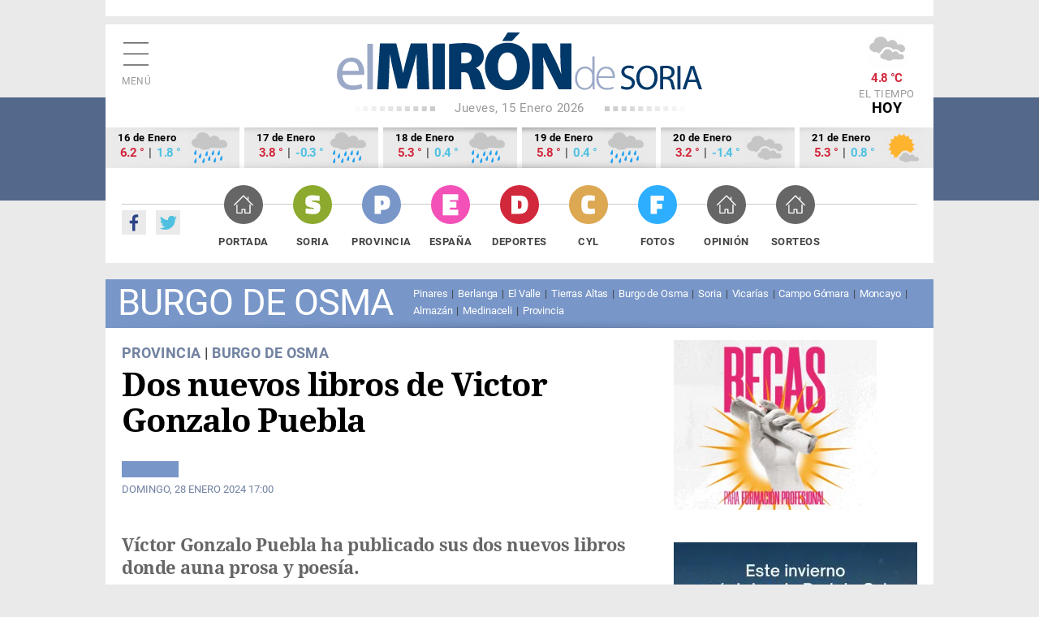

--- FILE ---
content_type: text/html; charset=utf-8
request_url: https://elmirondesoria.es/provincia/comarca-de-burgo-de-osma/dos-nuevos-libros-de-victor-gonzalo-puebla
body_size: 9590
content:

<!DOCTYPE html>
<html lang="es-es">
<head>
  <link rel="preload" href="https://estaticos.elmirondesoria.es/fonts/roboto-v20-latin-regular.woff2" as="font" type="font/woff2" crossorigin>
  <link rel="preload" href="https://estaticos.elmirondesoria.es/fonts/roboto-v20-latin-700.woff2" as="font" type="font/woff2" crossorigin> 
  <link rel="preload" href="https://estaticos.elmirondesoria.es/fonts/DroidSerif-Regular.woff2" as="font" type="font/woff2" crossorigin> 
  <link rel="preload" href="https://estaticos.elmirondesoria.es/fonts/DroidSerif-Bold.woff2" as="font" type="font/woff2" crossorigin> 
  <meta charset="utf-8">
	<meta http-equiv="date" content="Dom, 28 Ene 2024 17:00:21 GMT">
	<meta http-equiv="Refresh" content="900">
	<meta http-equiv="last-modified" content="date">
	<meta name="rights" content="@ El Mirón de Soria">
	<meta name="author" content="Juan Carlos Hervás">
	<meta name="DC.date" content="2024-01-28">
	<meta name="viewport" content="width=device-width, initial-scale=1">
	<meta name="X-UA-Compatible" content="IE=edge">
	<meta name="lang" content="es">
	<meta name="title" content="Dos nuevos libros de Victor Gonzalo Puebla">
	<meta name="organization" content="El Miron de Soria">
	<meta name="google-site-verification" content="oMXlVVidDG0EUXiFeTJH_sqmcrAQxxehXGdxbsjiMnM">
	<meta name="robots" content="max-snippet:-1,max-image-preview:large,max-video-preview:-1">
	<meta name="DC.Identifier" content="http://catalog.loc.gov/67-26020">
	<meta name="DC.title" content="Dos nuevos libros de Victor Gonzalo Puebla">
	<meta name="DC.description" content="Dos nuevos libros de Victor Gonzalo Puebla">
	<meta name="DC.language" content="es">
	<meta name="DC.publisher" content="El Mirón de Soria">
	<meta name="description" content="Dos nuevos libros de Victor Gonzalo Puebla">
	<meta name="generator" content="El Miron - Editor">
	<title>Dos nuevos libros de Victor Gonzalo Puebla</title>
	<link href="https://elmirondesoria.es/provincia/comarca-de-burgo-de-osma/dos-nuevos-libros-de-victor-gonzalo-puebla/amp" rel="amphtml">
	<link href="https://elmirondesoria.es/provincia/comarca-de-burgo-de-osma/dos-nuevos-libros-de-victor-gonzalo-puebla" rel="canonical">
	<link href="/" rel="canonical">
	<link href="https://estaticos.elmirondesoria.es/images/favicon.gif" rel="icon" type="image/vnd.microsoft.icon">
	<link href="https://estaticos.elmirondesoria.es/images/miron-apple-152.png" rel="apple-touch-icon" sizes="152x152">
	<link href="https://estaticos.elmirondesoria.es/images/miron-apple-144.png" rel="apple-touch-icon" sizes="144x144">
	<link href="https://estaticos.elmirondesoria.es/images/miron-apple-120.png" rel="apple-touch-icon" sizes="120x120">
	<link href="https://estaticos.elmirondesoria.es/images/miron-apple-114.png" rel="apple-touch-icon" sizes="114x114">
	<link href="https://estaticos.elmirondesoria.es/images/miron-apple-72.png" rel="apple-touch-icon" sizes="72x72">
	<link href="https://estaticos.elmirondesoria.es/images/miron-apple.png" rel="apple-touch-icon-precomposed">

  <link href="https://estaticos.elmirondesoria.es/css/tpl-mi2017-v4.10.css?v=241211" rel="stylesheet" />

  <script async type="text/javascript" src="//s.clickiocdn.com/t/233846/360_light.js"></script>
  <script src="/media/mod_menu/js/menu-es5.min.js?bf40c772d024a2eee1db1bda545ae730" nomodule defer></script>
	<script src="/media/vendor/jquery/js/jquery.min.js?3.7.1"></script>
	<meta property="article:publisher" content="https://www.facebook.com/ElMironDeSoria" />
	<meta property="article:published_time" content="Dom, 28 Ene 2024 17:00:21 GMT" />
	<meta property="article:section" content="Burgo de Osma" />
	<meta property="article:tag" content="" />

	<meta property="og:title" content="Dos nuevos libros de Victor Gonzalo Puebla" />
	<meta property="og:description" content="Víctor Gonzalo Puebla ha publicado sus dos nuevos libros donde auna prosa y poesía.
" />
	<meta property="og:url" content="https://elmirondesoria.es/provincia/comarca-de-burgo-de-osma/dos-nuevos-libros-de-victor-gonzalo-puebla" />
	<meta property="og:image" content="https://cdn2.elmirondesoria.es/2024/01enero/rwd/28llibros2-not.jpg" />
	<meta property="og:locale" content="es_ES" />
	<meta property="og:type" content="article" />
	<meta property="og:site_name" content="El Miron de Soria" />
	<meta property="fb:admins" content="100009044648175" />
	<meta property="fb:page_id" content="254620527985893" />
	<meta property="fb:app_id" content="370592293008483" />

	<meta property="original-source" content="https://elmirondesoria.es/provincia/comarca-de-burgo-de-osma/dos-nuevos-libros-de-victor-gonzalo-puebla" />
	<meta property="twitter:title" content="Dos nuevos libros de Victor Gonzalo Puebla" />
	<meta property="twitter:description" content="Víctor Gonzalo Puebla ha publicado sus dos nuevos libros donde auna prosa y poesía.
" />
	<meta property="twitter:url" content="https://elmirondesoria.es/provincia/comarca-de-burgo-de-osma/dos-nuevos-libros-de-victor-gonzalo-puebla" />
	<meta property="twitter:image" content="https://cdn2.elmirondesoria.es/2024/01enero/rwd/28llibros2-not.jpg" />
	<meta property="twitter:card" content="summary_large_image" />
	<meta property="twitter:site" content="@elmirondesoria" />
	<meta property="twitter:creator" content="@elmirondesoria" />
	<meta property="twitter:domain" content="elmirondesoria.es" />
	<script>
		dataLayer = [{
			'contenido': {
				'typeContentMiron': 'noticia',
				'sectionMiron': 'provincia',
				'subsectionMiron': 'burgo-de-osma',
				'titleMiron': 'Dos nuevos libros de Victor Gonzalo Puebla',
				'urlMiron': 'https://elmirondesoria.es/provincia/comarca-de-burgo-de-osma/dos-nuevos-libros-de-victor-gonzalo-puebla',
				'yearMiron': 2024,
				'monthMiron': 01,
				'dayMiron': 28
			}
		}];
	</script>
	

</head>
<body class="noticia provincia Burgo de Osma">
<!-- Google Tag Manager -->
<noscript><iframe src="//www.googletagmanager.com/ns.html?id=GTM-K8P2LM"
height="0" width="0" style="display:none;visibility:hidden"></iframe></noscript>
<script>(function(w,d,s,l,i){w[l]=w[l]||[];w[l].push({'gtm.start':
new Date().getTime(),event:'gtm.js'});var f=d.getElementsByTagName(s)[0],
j=d.createElement(s),dl=l!='dataLayer'?'&l='+l:'';j.async=true;j.src=
'//www.googletagmanager.com/gtm.js?id='+i+dl;f.parentNode.insertBefore(j,f);
})(window,document,'script','dataLayer','GTM-K8P2LM');</script>
<!-- End Google Tag Manager -->

  <!-- Sticky Desk -->
  <script async type='text/javascript' src='//s.clickiocdn.com/t/233846/360_light.js'></script>
  <script class='__lxGc__' type='text/javascript'>
  ((__lxGc__=window.__lxGc__||{'s':{},'b':0})['s']['_233846']=__lxGc__['s']['_233846']||{'b':{}})['b']['_724762']={'i':__lxGc__.b++};
  </script>
<script async type='text/javascript' src='//s.clickiocdn.com/t/233846/360_light.js'></script>
  <script class='__lxGc__' type='text/javascript'>
  ((__lxGc__=window.__lxGc__||{'s':{},'b':0})['s']['_233846']=__lxGc__['s']['_233846']||{'b':{}})['b']['_724760']={'i':__lxGc__.b++};
  </script>


<main class="miron">

<!-- //////// PUBLICIDAD //////// -->
<aside class="publiSuperior">
  <div class="skiIzda">
  <script async type='text/javascript' src='//s.clickiocdn.com/t/233846/360_light.js'></script>
  <script class='__lxGc__' type='text/javascript'>
  ((__lxGc__=window.__lxGc__||{'s':{},'b':0})['s']['_233846']=__lxGc__['s']['_233846']||{'b':{}})['b']['_722950']={'i':__lxGc__.b++};
  </script>  </div>
  <div class="skiDcha">
    </div>
  <div class="pubM1">
    </div>
  </aside>
<!-- //////// CABECERA //////// -->
<header class="cabecera" id="organizacion" itemprop="publisher" itemscope="" itemtype="https://schema.org/Organization">
  <div class="innerCabecera">
    <div itemprop="logo" itemscope="" class="logo" itemtype="https://schema.org/ImageObject">
      <a href="/" class="logomiron">El Mirón de Soria</a>
      <meta itemprop="url" content="https://estaticos.elmirondesoria.es/images/lgMiron429.png">
      <meta itemprop="width" content="429">
      <meta itemprop="height" content="60">
    </div>
    <meta itemprop="url" content="https://elmirondesoria.es" />
    <meta itemprop="name" content="EL MIRÓN DE SORIA" />
    <div class="fecha">
      Jueves, 15 Enero 2026    </div>
    <div id="menuPrincipal" class="icnMenu">Menú</div>
    <div class="icnBuscador"><span>Buscar</span>
      <!--  -->
    </div>

        <div class="tiempo">
     <img alt="Cubierto" src="https://estaticos.elmirondesoria.es/wi/05/50/7.png"/>
<div class="temperatura">4.8 &deg;C</div>
      El tiempo <span>HOY</span>
    </div>
      </div>
  
    <aside class="tiempoPrevision">
    <div class="dia">
    <div class="fecha">16 de Enero</div>
    <div class="temperatura"><span class="tempMaximo">6.2 &deg;</span> | <span class="tempMinimo">1.8 &deg;</span></div>
    <img alt="Cubierto con lluvias" src="https://estaticos.elmirondesoria.es/wi/05/50/19.png"/>
    </div><div class="dia">
    <div class="fecha">17 de Enero</div>
    <div class="temperatura"><span class="tempMaximo">3.8 &deg;</span> | <span class="tempMinimo">-0.3 &deg;</span></div>
    <img alt="Cubierto con lluvias" src="https://estaticos.elmirondesoria.es/wi/05/50/19.png"/>
    </div><div class="dia">
    <div class="fecha">18 de Enero</div>
    <div class="temperatura"><span class="tempMaximo">5.3 &deg;</span> | <span class="tempMinimo">0.4 &deg;</span></div>
    <img alt="Muy nuboso con probabilidad de lluvia" src="https://estaticos.elmirondesoria.es/wi/05/50/19.png"/>
    </div><div class="dia">
    <div class="fecha">19 de Enero</div>
    <div class="temperatura"><span class="tempMaximo">5.8 &deg;</span> | <span class="tempMinimo">0.4 &deg;</span></div>
    <img alt="Cubierto con probabilidad de lluvia" src="https://estaticos.elmirondesoria.es/wi/05/50/19.png"/>
    </div><div class="dia">
    <div class="fecha">20 de Enero</div>
    <div class="temperatura"><span class="tempMaximo">3.2 &deg;</span> | <span class="tempMinimo">-1.4 &deg;</span></div>
    <img alt="Cubierto" src="https://estaticos.elmirondesoria.es/wi/05/50/7.png"/>
    </div><div class="dia">
    <div class="fecha">21 de Enero</div>
    <div class="temperatura"><span class="tempMaximo">5.3 &deg;</span> | <span class="tempMinimo">0.8 &deg;</span></div>
    <img alt="Nubes dispersas" src="https://estaticos.elmirondesoria.es/wi/05/50/2.png"/>
    </div>  </aside>
  
  <div class="innerNavegacion">
    <div class="rrss">
      <a itemprop="sameAs" rel="nofollow" class="fb" href="https://www.facebook.com/ElMironDeSoria/" target="_blank">Facebook</a>
      <a itemprop="sameAs" rel="nofollow" class="tw" href="https://twitter.com/elmirondesoria" target="_blank">Twuitter</a>
    </div>
    <nav class="menuSuperior">
      <ul  itemscope itemtype="http://www.schema.org/SiteNavigationElement"  class="_menusup">
<li itemprop="name" class="menu-478 Portada"><a href="/" itemprop="url" class="menuSupGTM"><span></span>Portada</a></li><li itemprop="name" class="menu-480 Soria"><a href="/soria" itemprop="url" class="menuSupGTM"><span></span>Soria</a></li><li itemprop="name" class="menu-481 alias-parent-active Provincia"><a href="/provincia" itemprop="url" class="menuSupGTM"><span></span>Provincia</a></li><li itemprop="name" class="menu-592 España"><a href="/nacional" itemprop="url" class="menuSupGTM"><span></span>España</a></li><li itemprop="name" class="menu-482 Deportes"><a href="/deportes" itemprop="url" class="menuSupGTM"><span></span>Deportes</a></li><li itemprop="name" class="menu-483 CyL"><a href="/cyl" itemprop="url" class="menuSupGTM"><span></span>CyL</a></li><li itemprop="name" class="menu-484 Fotos"><a href="/fotos" itemprop="url" class="menuSupGTM"><span></span>Fotos</a></li><li itemprop="name" class="menu-761 Opinión"><a href="/opinion" itemprop="url" class="menuSupGTM"><span></span>Opinión</a></li><li itemprop="name" class="menu-762 Sorteos"><a href="/sorteos" itemprop="url" class="menuSupGTM"><span></span>Sorteos</a></li></ul>

    </nav>
  </div>
  </header>

		
<!-- //////// CABECERA SECCIÓN //////// -->
<section class="cabeceraSeccion">
	<header>
		<h3>Burgo de Osma</h3>
	</header>
	<nav class="menuTematico">
		<ul  itemscope itemtype="http://www.schema.org/SiteNavigationElement"  class="">
<li itemprop="name" class="menu-273 Pinares"><a href="/provincia/comarca-de-pinares" itemprop="url" class="menuSupGTM">Pinares</a></li><li itemprop="name" class="menu-274 Berlanga"><a href="/provincia/comarca-de-berlanga" itemprop="url" class="menuSupGTM">Berlanga</a></li><li itemprop="name" class="menu-275 El Valle"><a href="/provincia/comarca-de-el-valle" itemprop="url" class="menuSupGTM">El Valle</a></li><li itemprop="name" class="menu-276 Tierras Altas"><a href="/provincia/comarca-de-tierras-altas" itemprop="url" class="menuSupGTM">Tierras Altas</a></li><li itemprop="name" class="menu-277 current active Burgo de Osma"><a href="/provincia/comarca-de-burgo-de-osma" itemprop="url" class="menuSupGTM">Burgo de Osma</a></li><li itemprop="name" class="menu-278 Soria"><a href="/provincia/comarca-de-soria" itemprop="url" class="menuSupGTM">Soria</a></li><li itemprop="name" class="menu-279 Vicarías"><a href="/provincia/comarca-de-vicarias" itemprop="url" class="menuSupGTM">Vicarías</a></li><li itemprop="name" class="menu-280 Campo Gómara"><a href="/provincia/comarca-campo-gomara" itemprop="url" class="menuSupGTM">Campo Gómara</a></li><li itemprop="name" class="menu-281 Moncayo"><a href="/provincia/comarca-del-moncayo" itemprop="url" class="menuSupGTM">Moncayo</a></li><li itemprop="name" class="menu-282 Almazán"><a href="/provincia/comarca-de-almazan" itemprop="url" class="menuSupGTM">Almazán</a></li><li itemprop="name" class="menu-283 Medinaceli"><a href="/provincia/comarca-de-medinaceli" itemprop="url" class="menuSupGTM">Medinaceli</a></li><li itemprop="name" class="menu-284 Provincia"><a href="/provincia/noticias" itemprop="url" class="menuSupGTM">Provincia</a></li></ul>
	</nav>
</section>




<!-- //////// NOTICIA-LAYOUT //////// -->
<div class="contenedorNoticia">
	<div class="noticiaLayout">
		<article class="noticiaDetalle" itemscope="" itemtype="http://schema.org/NewsArticle" itemref="organizacion">
						
	<div class="seccion">
		<a class="padre" href="/provincia" itemprop="genre">Provincia</a> | 		<a href="/provincia/comarca-de-burgo-de-osma" itemprop="genre">Burgo de Osma</a>
	</div>
			<h1 itemprop="headline">Dos nuevos libros de Victor Gonzalo Puebla			</h1>
			 
			<div class="redes"> 
				<div class="addthis_sharing_toolbox"></div>
			</div>
				<div class="articulo-datos">
		<time datetime="2024-01-28T17:00:21+01:00" itemprop="dateModified" class="articulo-actualizado">
			<meta content="2024-01-28T16:56:07+01:00" itemprop="datePublished">
			<meta content="2024-01-28T17:00:21+01:00" itemprop="dateModified">
			Domingo, 28 Enero 2024 17:00		</time>
		<div class="autor" itemprop="author" itemscope="" itemtype="https://schema.org/Person"><meta class="autor-nombre" itemprop="name" content="Juan Carlos Hervás" ></div>
	</div>
<h2 class="subtitulo">Víctor Gonzalo Puebla ha publicado sus dos nuevos libros donde auna prosa y poesía.</h2>
 

	<h2 class=subtitulo><a class="anterior" title="El Burgo licita primera obra con cargo a presupuesto 2024 " aria-label="Artículo anterior: El Burgo licita primera obra con cargo a presupuesto 2024 " href="/provincia/comarca-de-burgo-de-osma/el-burgo-licita-primera-obra-con-cargo-a-presupuesto-2024" rel="prev">
		El Burgo licita primera obra con cargo a presupuesto 2024 	</a></h2>

	<h2 class=subtitulo><a class="siguiente" title="Programa para carnaval 2024 en El Burgo de Osma" aria-label="Artículo siguiente: Programa para carnaval 2024 en El Burgo de Osma" href="/provincia/comarca-de-burgo-de-osma/programa-para-carnaval-2024-en-el-burgo-de-osma" rel="next">
		Programa para carnaval 2024 en El Burgo de Osma	</a></h2>

<p><figure class="fotoNoticia" itemprop="image" itemscope itemtype="https://schema.org/ImageObject">
				<img class="lazyM" src="https://cdn2.elmirondesoria.es/2024/01enero/28llibros2.jpg" width="1496" height="1000" loading="lazy" data-path="local-images:/2024/01enero/28llibros2.jpgalt="Dos nuevos libros de Victor Gonzalo Puebla" title="Dos nuevos libros de Victor Gonzalo Puebla">
				<meta itemprop="width" content="000">
				<meta itemprop="height" content="000">
				<meta itemprop="url" content="#">
			</figure>
<p>En el primer titulo, "Esa cruel belleza de las mujeres", el lector puede encontrar los versos más característicos de Gonzalo Puebla, una recopilación de sonetos recogidos de otros poemarios y que contienen seis inéditos hasta la fecha.</p>
<p>Por su parte, en "Los cuentos del abuelo Pachico" se puede leer la faceta más cercana del autor, un compendio de cuentos enfocados a los niños y que muestran la versatilidad y originalidad de Gonzalo en la narrativa breve.</p>
<p>Víctor Gonzalo Puebla nació en Osma-El Burgo de Osma en 1953.</p>
<p>En su trayectoria vital, ha sido pastor con el rebaño de su padre y, tras cursar los estudios de bachillerato en el Seminario Diocesano del Burgo de Osma y los de maestro en la Escuela Normal Universitaria de Soria, fue maestro y ha sido su incansable espíritu aventurero el que le ha llevado a recorrer la India, Nepal, Tailandia y Cachemira.</p>
<p>Esta experiencia viajera se ve reflejada en "Esa cruel belleza de las mujeres", con seis poemas inéditos, y sin dejar de lado su cercanía y su amor por su tierra natal.</p>
<p>Este poemario es una recopilación de sonetos encontrados en la obra poética del autor y que fueron recogidos en tres poemarios: "La aritmética de los legos tras el invierno pastor" (2009), "El canto del mirlo" (2012) y "Peñalavara o el fuego de la cueva" (2018).</p>
<p>Su primer poemario, "Un plato de semillas" fue publicado por Edición Personal en 2008.</p>
<p>"¿Será verdad que estando enamorado</p>
<p>-el cielo es más azul-</p>
<p>rojas, las rosas...</p>
<p>la tierra es más que hermoso collado,</p>
<p>y están bien dispuestas todas las cosas...?"</p>		</article>


	<!-- PAGINACIÓN -->
	
	

		<aside class="pubTEX1">
			
		</aside>
	</div>
	<!-- //////// NOTICIA COL-C //////// -->
	<div class="noticiasColC">
		<aside class="pubN1">
																																																																					
												<div class="banner">
														<a href="/component/banners/click/3357" target="_blank" rel="noopener noreferrer" title="260109-0505" class="capullo">
							<img 
																class="lazy-M" src="https://cdn2.elmirondesoria.es/ads/0505.gif" 
								alt="260109-0505" 
								width ="250" 
								height ="209"/>
							</a>
					

						
															</div>




 
		</aside>
		<!--  -->
				<aside class="pubN15">
			<script async type='text/javascript' src='//s.clickiocdn.com/t/233846/360_light.js'></script>
		<script class='__lxGc__' type='text/javascript'>
		((__lxGc__=window.__lxGc__||{'s':{},'b':0})['s']['_233846']=__lxGc__['s']['_233846']||{'b':{}})['b']['_724978']={'i':__lxGc__.b++};
		</script>		</aside>

		<aside class="pubN2">
																																																																					
												<div class="banner">
														<a href="/component/banners/click/3243" target="_blank" rel="noopener noreferrer" title="250809-0208" class="capullo">
							<img 
																class="lazy-M" src="https://cdn2.elmirondesoria.es/ads/0208.jpg" 
								alt="250809-0208" 
								width ="300" 
								height ="250"/>
							</a>
					

						
															</div>


 
		</aside>		    <aside class="lomas">

            <header>
        <h3>Lo más leído de la Provincia</h3>
        </header>
    
        <ol>
		<li itemscope itemtype="https://schema.org/NewsArticle" itemref="organizacion">
		<span class="numero Provincia">1</span>
		<h4 itemprop="headline">
			<a href="/provincia/comarca-del-moncayo/el-tramo-agreda-tarazona-licitacion-en-2026-con-demora-de-tres-anos" class="lomasGTM">
				El tramo Ágreda-Tarazona, licitación en 2026, con demora de tres años 			</a>
		</h4>
		<div class="articulo-datos">
				
			
			<meta content="2026-01-08T19:06:13+01:00" itemprop="datePublished">
			<meta content="2026-01-08T19:08:15+01:00" itemprop="dateModified">
			<div class="autor" itemprop="author" itemscope="" itemtype="https://schema.org/Person"><meta class="autor-nombre" itemprop="name" content="Juan Carlos Hervás" ></div>
		</div>
		<meta itemprop="url" content="/provincia/comarca-del-moncayo/el-tramo-agreda-tarazona-licitacion-en-2026-con-demora-de-tres-anos">
		<meta itemscope="" itemprop="mainEntityOfPage" itemtype="https://schema.org/WebPage" itemid="/provincia/comarca-del-moncayo/el-tramo-agreda-tarazona-licitacion-en-2026-con-demora-de-tres-anos">
	</li>
		<li itemscope itemtype="https://schema.org/NewsArticle" itemref="organizacion">
		<span class="numero Provincia">2</span>
		<h4 itemprop="headline">
			<a href="/provincia/noticias/la-diputacion-saca-a-subasta-vehiculos-y-maquinaria-de-vias-provinciales" class="lomasGTM">
				La Diputación saca a subasta vehículos y maquinaria de Vías provinciales			</a>
		</h4>
		<div class="articulo-datos">
				
			
			<meta content="2026-01-09T12:49:13+01:00" itemprop="datePublished">
			<meta content="2026-01-09T12:49:13+01:00" itemprop="dateModified">
			<div class="autor" itemprop="author" itemscope="" itemtype="https://schema.org/Person"><meta class="autor-nombre" itemprop="name" content="Juan Carlos Hervás" ></div>
		</div>
		<meta itemprop="url" content="/provincia/noticias/la-diputacion-saca-a-subasta-vehiculos-y-maquinaria-de-vias-provinciales">
		<meta itemscope="" itemprop="mainEntityOfPage" itemtype="https://schema.org/WebPage" itemid="/provincia/noticias/la-diputacion-saca-a-subasta-vehiculos-y-maquinaria-de-vias-provinciales">
	</li>
		<li itemscope itemtype="https://schema.org/NewsArticle" itemref="organizacion">
		<span class="numero Provincia">3</span>
		<h4 itemprop="headline">
			<a href="/provincia/comarca-de-tierras-altas/el-procurador-del-comun-insta-a-la-junta-a-reabrir-la-farmacia-de-villar-del-rio" class="lomasGTM">
				El Procurador del Común insta a la Junta a reabrir la farmacia de Villar del Río			</a>
		</h4>
		<div class="articulo-datos">
				
			
			<meta content="2026-01-12T13:43:23+01:00" itemprop="datePublished">
			<meta content="2026-01-12T13:43:23+01:00" itemprop="dateModified">
			<div class="autor" itemprop="author" itemscope="" itemtype="https://schema.org/Person"><meta class="autor-nombre" itemprop="name" content="Juan Carlos Hervás" ></div>
		</div>
		<meta itemprop="url" content="/provincia/comarca-de-tierras-altas/el-procurador-del-comun-insta-a-la-junta-a-reabrir-la-farmacia-de-villar-del-rio">
		<meta itemscope="" itemprop="mainEntityOfPage" itemtype="https://schema.org/WebPage" itemid="/provincia/comarca-de-tierras-altas/el-procurador-del-comun-insta-a-la-junta-a-reabrir-la-farmacia-de-villar-del-rio">
	</li>
		<li itemscope itemtype="https://schema.org/NewsArticle" itemref="organizacion">
		<span class="numero Provincia">4</span>
		<h4 itemprop="headline">
			<a href="/provincia/noticias/el-sector-primario-vuelve-a-ralentizar-trafico-en-carreras-contra-acuerdo-de-mercosur" class="lomasGTM">
				El sector primario vuelve a ralentizar tráfico en carreras contra acuerdo de Mercosur			</a>
		</h4>
		<div class="articulo-datos">
				
			
			<meta content="2026-01-09T15:40:49+01:00" itemprop="datePublished">
			<meta content="2026-01-09T15:40:49+01:00" itemprop="dateModified">
			<div class="autor" itemprop="author" itemscope="" itemtype="https://schema.org/Person"><meta class="autor-nombre" itemprop="name" content="Juan Carlos Hervás" ></div>
		</div>
		<meta itemprop="url" content="/provincia/noticias/el-sector-primario-vuelve-a-ralentizar-trafico-en-carreras-contra-acuerdo-de-mercosur">
		<meta itemscope="" itemprop="mainEntityOfPage" itemtype="https://schema.org/WebPage" itemid="/provincia/noticias/el-sector-primario-vuelve-a-ralentizar-trafico-en-carreras-contra-acuerdo-de-mercosur">
	</li>
		<li itemscope itemtype="https://schema.org/NewsArticle" itemref="organizacion">
		<span class="numero Provincia">5</span>
		<h4 itemprop="headline">
			<a href="/provincia/noticias/san-esteban-de-gormaz-muestra-su-apoyo-a-sector-primario-movilizado-contra-mercosur" class="lomasGTM">
				San Esteban de Gormaz muestra su apoyo a sector primario movilizado contra Mercosur			</a>
		</h4>
		<div class="articulo-datos">
				
			
			<meta content="2026-01-10T13:49:19+01:00" itemprop="datePublished">
			<meta content="2026-01-10T13:49:19+01:00" itemprop="dateModified">
			<div class="autor" itemprop="author" itemscope="" itemtype="https://schema.org/Person"><meta class="autor-nombre" itemprop="name" content="Juan Carlos Hervás" ></div>
		</div>
		<meta itemprop="url" content="/provincia/noticias/san-esteban-de-gormaz-muestra-su-apoyo-a-sector-primario-movilizado-contra-mercosur">
		<meta itemscope="" itemprop="mainEntityOfPage" itemtype="https://schema.org/WebPage" itemid="/provincia/noticias/san-esteban-de-gormaz-muestra-su-apoyo-a-sector-primario-movilizado-contra-mercosur">
	</li>
</ol>

    </aside>

 
		<aside class="pubN3">
			<!--  -->
			<script async type='text/javascript' src='//s.clickiocdn.com/t/233846/360_light.js'></script>
		<script class='__lxGc__' type='text/javascript'>
		((__lxGc__=window.__lxGc__||{'s':{},'b':0})['s']['_233846']=__lxGc__['s']['_233846']||{'b':{}})['b']['_724977']={'i':__lxGc__.b++};
		</script>		</aside>
		 
	</div>
</div>

<!-- //////// GALERÍAS //////// -->
<section class="galerias">	<header>
		<h3><a href="https://elmirondesoria.es/fotos">Últimas fotogalerías</a></h3>			</header>
	 
	<article class="galeriaGAL1" itemscope="" itemtype="http://schema.org/NewsArticle" itemref="organizacion">
		<div class="contenedor">
		<div class="seccion fotos">
		<a href="/fotos">Fotos</a>	</div>
	<figure class="foto" itemprop="image" itemscope="" itemtype="https://schema.org/ImageObject"> 
		<a href="/fotos/soria-se-despide-de-su-arbol-de-navidad" class="galeriasGTM">
						<img class="lazyM" src="https://cdn2.elmirondesoria.es/2026/01enero/rwd/15arbolnavidad-port.jpg" width="459" height="306" alt="Soria se despide de su árbol de Navidad" title="Soria se despide de su árbol de Navidad"/>
			<meta itemprop="width" content="459">
			<meta itemprop="height" content="306">
			<meta itemprop="url" content="https://cdn2.elmirondesoria.es/2026/01enero/rwd/15arbolnavidad-port.jpg">
		</a>
	</figure>
	<h2 itemprop="headline">
		<a href="/fotos/soria-se-despide-de-su-arbol-de-navidad" class="galeriasGTM">Soria se despide de su árbol de Navidad</a>
	</h2>
</div>
<div class="articulo-datos">
		
	
	<time datetime="2026-01-15T18:03:05+01:00" class="articulo-actualizado">
		<meta content="2026-01-15T18:03:05+01:00" itemprop="datePublished">
		<meta content="2026-01-15T18:03:05+01:00" itemprop="dateModified">
		15-01-2026 18:03	</time>
	<div class="autor" itemprop="author" itemscope="" itemtype="https://schema.org/Person"><meta class="autor-nombre" itemprop="name" content="Juan Carlos Hervás" ></div>
</div>
<meta itemscope="" itemprop="mainEntityOfPage" itemtype="https://schema.org/WebPage" itemid="/fotos/soria-se-despide-de-su-arbol-de-navidad">


	</article>
	<article class="galeriaGAL2" itemscope="" itemtype="http://schema.org/NewsArticle" itemref="organizacion">
		<div class="contenedor">
		<div class="seccion fotos">
		<a href="/fotos">Fotos</a>	</div>
	<figure class="foto" itemprop="image" itemscope="" itemtype="https://schema.org/ImageObject"> 
		<a href="/fotos/sacyl-presenta-helicoptero-con-base-en-garray-para-traslados-sanitarios" class="galeriasGTM">
						<img class="lazyM" src="https://cdn2.elmirondesoria.es/2026/01enero/rwd/15helicoptero-port.jpg" width="459" height="306" alt="Sacyl presenta helicóptero, con base en Garray, para traslados sanitarios" title="Sacyl presenta helicóptero, con base en Garray, para traslados sanitarios"/>
			<meta itemprop="width" content="459">
			<meta itemprop="height" content="306">
			<meta itemprop="url" content="https://cdn2.elmirondesoria.es/2026/01enero/rwd/15helicoptero-port.jpg">
		</a>
	</figure>
	<h2 itemprop="headline">
		<a href="/fotos/sacyl-presenta-helicoptero-con-base-en-garray-para-traslados-sanitarios" class="galeriasGTM">Sacyl presenta helicóptero, con base en Garray, para traslados sanitarios</a>
	</h2>
</div>
<div class="articulo-datos">
		
	
	<time datetime="2026-01-15T17:59:51+01:00" class="articulo-actualizado">
		<meta content="2026-01-15T16:21:09+01:00" itemprop="datePublished">
		<meta content="2026-01-15T17:59:51+01:00" itemprop="dateModified">
		15-01-2026 17:59	</time>
	<div class="autor" itemprop="author" itemscope="" itemtype="https://schema.org/Person"><meta class="autor-nombre" itemprop="name" content="Juan Carlos Hervás" ></div>
</div>
<meta itemscope="" itemprop="mainEntityOfPage" itemtype="https://schema.org/WebPage" itemid="/fotos/sacyl-presenta-helicoptero-con-base-en-garray-para-traslados-sanitarios">


	</article>
	<article class="galeriaGAL3" itemscope="" itemtype="http://schema.org/NewsArticle" itemref="organizacion">
		<div class="contenedor">
		<div class="seccion fotos">
		<a href="/fotos">Fotos</a>	</div>
	<figure class="foto" itemprop="image" itemscope="" itemtype="https://schema.org/ImageObject"> 
		<a href="/fotos/los-trabajadores-de-losan-exigen-su-salario-en-concentracion" class="galeriasGTM">
						<img class="lazyM" src="https://cdn2.elmirondesoria.es/2026/01enero/rwd/25losan-port.jpg" width="459" height="306" alt="Los trabajadores de Losán exigen su salario en concentración" title="Los trabajadores de Losán exigen su salario en concentración"/>
			<meta itemprop="width" content="459">
			<meta itemprop="height" content="306">
			<meta itemprop="url" content="https://cdn2.elmirondesoria.es/2026/01enero/rwd/25losan-port.jpg">
		</a>
	</figure>
	<h2 itemprop="headline">
		<a href="/fotos/los-trabajadores-de-losan-exigen-su-salario-en-concentracion" class="galeriasGTM">Los trabajadores de Losán exigen su salario en concentración</a>
	</h2>
</div>
<div class="articulo-datos">
		
	
	<time datetime="2026-01-15T16:18:32+01:00" class="articulo-actualizado">
		<meta content="2026-01-15T13:48:45+01:00" itemprop="datePublished">
		<meta content="2026-01-15T16:18:32+01:00" itemprop="dateModified">
		15-01-2026 16:18	</time>
	<div class="autor" itemprop="author" itemscope="" itemtype="https://schema.org/Person"><meta class="autor-nombre" itemprop="name" content="Juan Carlos Hervás" ></div>
</div>
<meta itemscope="" itemprop="mainEntityOfPage" itemtype="https://schema.org/WebPage" itemid="/fotos/los-trabajadores-de-losan-exigen-su-salario-en-concentracion">


	</article>
	<article class="galeriaGAL4" itemscope="" itemtype="http://schema.org/NewsArticle" itemref="organizacion">
		<div class="contenedor">
		<div class="seccion fotos">
		<a href="/fotos">Fotos</a>	</div>
	<figure class="foto" itemprop="image" itemscope="" itemtype="https://schema.org/ImageObject"> 
		<a href="/fotos/asi-fue-diciembre-de-2025-en-fotos-en-soria" class="galeriasGTM">
						<img class="lazyM" src="https://cdn2.elmirondesoria.es/2026/01enero/rwd/15diciembre-port.jpg" width="458" height="306" alt="Así fue diciembre de 2025, en fotos, en Soria" title="Así fue diciembre de 2025, en fotos, en Soria"/>
			<meta itemprop="width" content="458">
			<meta itemprop="height" content="306">
			<meta itemprop="url" content="https://cdn2.elmirondesoria.es/2026/01enero/rwd/15diciembre-port.jpg">
		</a>
	</figure>
	<h2 itemprop="headline">
		<a href="/fotos/asi-fue-diciembre-de-2025-en-fotos-en-soria" class="galeriasGTM">Así fue diciembre de 2025, en fotos, en Soria</a>
	</h2>
</div>
<div class="articulo-datos">
		
	
	<time datetime="2026-01-15T13:46:24+01:00" class="articulo-actualizado">
		<meta content="2026-01-15T09:28:38+01:00" itemprop="datePublished">
		<meta content="2026-01-15T13:46:24+01:00" itemprop="dateModified">
		15-01-2026 13:46	</time>
	<div class="autor" itemprop="author" itemscope="" itemtype="https://schema.org/Person"><meta class="autor-nombre" itemprop="name" content="Juan Carlos Hervás" ></div>
</div>
<meta itemscope="" itemprop="mainEntityOfPage" itemtype="https://schema.org/WebPage" itemid="/fotos/asi-fue-diciembre-de-2025-en-fotos-en-soria">


	</article>
</section>
<!-- //////// NOTICIA BOTTOM //////// -->
<div class="noticiaBottom">
	    <div class="masNoticias">

            <header>
        <h3>Más noticias</h3>
        </header>
    
        	<article class="noticiaMas1" itemscope="" itemtype="http://schema.org/NewsArticle" itemref="organizacion">			
		<figure class="foto" itemprop="image" itemscope="" itemtype="https://schema.org/ImageObject"> 
			<a href="/provincia/comarca-de-burgo-de-osma/carmelo-aunion-pregonero-de-las-jornadas-de-la-matanza-2026-en-el-burgo-de-osma" class="noticiaMasGTM">
								<img class="lazyM" src="https://cdn2.elmirondesoria.es/2026/01enero/rwd/10armando.jpg-mini.png" width="170" height="255" alt="Carmelo Aunión, pregonero de las Jornadas de la Matanza 2026 en El Burgo de Osma" title="Carmelo Aunión, pregonero de las Jornadas de la Matanza 2026 en El Burgo de Osma"/>
				<meta itemprop="width" content="170">
				<meta itemprop="height" content="255">
				<meta itemprop="url" content="https://elmirondesoria.es/https://cdn2.elmirondesoria.es/2026/01enero/rwd/10armando.jpg-mini.png">
			</a>
		</figure>
		<div class="seccion"><a href="/provincia/comarca-de-burgo-de-osma">Burgo de Osma</a></div>
		<h2 itemprop="headline">
			<a href="/provincia/comarca-de-burgo-de-osma/carmelo-aunion-pregonero-de-las-jornadas-de-la-matanza-2026-en-el-burgo-de-osma" class="noticiaMasGTM">Carmelo Aunión, pregonero de las Jornadas de la Matanza 2026 en El Burgo de Osma</a>
		</h2>
		<div class="articulo-datos">
				
			<time datetime="2026-01-10T13:28:00+01:00" class="articulo-actualizado">
				<meta content="2026-01-10T13:28:00+01:00" itemprop="datePublished">
				<meta content="2026-01-10T13:28:00+01:00" itemprop="dateModified">
				10-01-2026 13:28			</time>
			<div class="autor" itemprop="author" itemscope="" itemtype="https://schema.org/Person"><meta class="autor-nombre" itemprop="name" content="Juan Carlos Hervás" ></div>
		</div>
		<meta itemprop="url" content="/provincia/comarca-de-burgo-de-osma/carmelo-aunion-pregonero-de-las-jornadas-de-la-matanza-2026-en-el-burgo-de-osma">
		<meta itemscope="" itemprop="mainEntityOfPage" itemtype="https://schema.org/WebPage" itemid="/provincia/comarca-de-burgo-de-osma/carmelo-aunion-pregonero-de-las-jornadas-de-la-matanza-2026-en-el-burgo-de-osma">
	</article>
	<article class="noticiaMas2" itemscope="" itemtype="http://schema.org/NewsArticle" itemref="organizacion">			
		<figure class="foto" itemprop="image" itemscope="" itemtype="https://schema.org/ImageObject"> 
			<a href="/provincia/comarca-de-burgo-de-osma/el-burgo-de-osma-elige-ganadores-para-sus-xxvii-premios-de-poesia-prosa-y-fotografia" class="noticiaMasGTM">
								<img class="lazyM" src="https://cdn2.elmirondesoria.es/2026/01enero/rwd/13elburgo-mini.jpg" width="261" height="174" alt="El Burgo de Osma elige ganadores para sus XXVII premios de poesía, prosa y fotografía" title="El Burgo de Osma elige ganadores para sus XXVII premios de poesía, prosa y fotografía"/>
				<meta itemprop="width" content="261">
				<meta itemprop="height" content="174">
				<meta itemprop="url" content="https://elmirondesoria.es/https://cdn2.elmirondesoria.es/2026/01enero/rwd/13elburgo-mini.jpg">
			</a>
		</figure>
		<div class="seccion"><a href="/provincia/comarca-de-burgo-de-osma">Burgo de Osma</a></div>
		<h2 itemprop="headline">
			<a href="/provincia/comarca-de-burgo-de-osma/el-burgo-de-osma-elige-ganadores-para-sus-xxvii-premios-de-poesia-prosa-y-fotografia" class="noticiaMasGTM">El Burgo de Osma elige ganadores para sus XXVII premios de poesía, prosa y fotografía</a>
		</h2>
		<div class="articulo-datos">
				
			<time datetime="2026-01-13T12:40:34+01:00" class="articulo-actualizado">
				<meta content="2026-01-13T12:40:34+01:00" itemprop="datePublished">
				<meta content="2026-01-13T12:40:34+01:00" itemprop="dateModified">
				13-01-2026 12:40			</time>
			<div class="autor" itemprop="author" itemscope="" itemtype="https://schema.org/Person"><meta class="autor-nombre" itemprop="name" content="Juan Carlos Hervás" ></div>
		</div>
		<meta itemprop="url" content="/provincia/comarca-de-burgo-de-osma/el-burgo-de-osma-elige-ganadores-para-sus-xxvii-premios-de-poesia-prosa-y-fotografia">
		<meta itemscope="" itemprop="mainEntityOfPage" itemtype="https://schema.org/WebPage" itemid="/provincia/comarca-de-burgo-de-osma/el-burgo-de-osma-elige-ganadores-para-sus-xxvii-premios-de-poesia-prosa-y-fotografia">
	</article>
	<article class="noticiaMas3" itemscope="" itemtype="http://schema.org/NewsArticle" itemref="organizacion">			
		<figure class="foto" itemprop="image" itemscope="" itemtype="https://schema.org/ImageObject"> 
			<a href="/provincia/comarca-de-burgo-de-osma/festival-infantil-navideno-para-premiar-mejores-cuentos-y-tarjetas-de-navidad-en-el-burgo" class="noticiaMasGTM">
								<img class="lazyM" src="https://cdn2.elmirondesoria.es/2026/01enero/rwd/03festival2-mini.jpg" width="232" height="174" alt="Festival infantil navideño para premiar mejores cuentos y tarjetas de Navidad en El Burgo" title="Festival infantil navideño para premiar mejores cuentos y tarjetas de Navidad en El Burgo"/>
				<meta itemprop="width" content="232">
				<meta itemprop="height" content="174">
				<meta itemprop="url" content="https://elmirondesoria.es/https://cdn2.elmirondesoria.es/2026/01enero/rwd/03festival2-mini.jpg">
			</a>
		</figure>
		<div class="seccion"><a href="/provincia/comarca-de-burgo-de-osma">Burgo de Osma</a></div>
		<h2 itemprop="headline">
			<a href="/provincia/comarca-de-burgo-de-osma/festival-infantil-navideno-para-premiar-mejores-cuentos-y-tarjetas-de-navidad-en-el-burgo" class="noticiaMasGTM">Festival infantil navideño para premiar mejores cuentos y tarjetas de Navidad en El Burgo</a>
		</h2>
		<div class="articulo-datos">
				
			<time datetime="2026-01-03T10:47:50+01:00" class="articulo-actualizado">
				<meta content="2026-01-03T10:47:50+01:00" itemprop="datePublished">
				<meta content="2026-01-03T10:47:50+01:00" itemprop="dateModified">
				03-01-2026 10:47			</time>
			<div class="autor" itemprop="author" itemscope="" itemtype="https://schema.org/Person"><meta class="autor-nombre" itemprop="name" content="Juan Carlos Hervás" ></div>
		</div>
		<meta itemprop="url" content="/provincia/comarca-de-burgo-de-osma/festival-infantil-navideno-para-premiar-mejores-cuentos-y-tarjetas-de-navidad-en-el-burgo">
		<meta itemscope="" itemprop="mainEntityOfPage" itemtype="https://schema.org/WebPage" itemid="/provincia/comarca-de-burgo-de-osma/festival-infantil-navideno-para-premiar-mejores-cuentos-y-tarjetas-de-navidad-en-el-burgo">
	</article>
	<article class="noticiaMas4" itemscope="" itemtype="http://schema.org/NewsArticle" itemref="organizacion">			
		<figure class="foto" itemprop="image" itemscope="" itemtype="https://schema.org/ImageObject"> 
			<a href="/provincia/comarca-de-burgo-de-osma/el-burgo-de-osma-aumenta-un-34-40-por-ciento-sus-visitas-turisticas-en-2025" class="noticiaMasGTM">
								<img class="lazyM" src="https://cdn2.elmirondesoria.es/2025/12diciembre/17elburgocatedral/15-17elburgocatedral.jpg" width="1501" height="1000" alt="El Burgo de Osma aumenta un 34,40 por ciento sus visitas turísticas en 2025" title="El Burgo de Osma aumenta un 34,40 por ciento sus visitas turísticas en 2025"/>
				<meta itemprop="width" content="1501">
				<meta itemprop="height" content="1000">
				<meta itemprop="url" content="https://elmirondesoria.es/https://cdn2.elmirondesoria.es/2025/12diciembre/17elburgocatedral/15-17elburgocatedral.jpg">
			</a>
		</figure>
		<div class="seccion"><a href="/provincia/comarca-de-burgo-de-osma">Burgo de Osma</a></div>
		<h2 itemprop="headline">
			<a href="/provincia/comarca-de-burgo-de-osma/el-burgo-de-osma-aumenta-un-34-40-por-ciento-sus-visitas-turisticas-en-2025" class="noticiaMasGTM">El Burgo de Osma aumenta un 34,40 por ciento sus visitas turísticas en 2025</a>
		</h2>
		<div class="articulo-datos">
				
			<time datetime="2026-01-10T15:32:40+01:00" class="articulo-actualizado">
				<meta content="2026-01-10T15:32:40+01:00" itemprop="datePublished">
				<meta content="2026-01-10T15:32:40+01:00" itemprop="dateModified">
				10-01-2026 15:32			</time>
			<div class="autor" itemprop="author" itemscope="" itemtype="https://schema.org/Person"><meta class="autor-nombre" itemprop="name" content="Juan Carlos Hervás" ></div>
		</div>
		<meta itemprop="url" content="/provincia/comarca-de-burgo-de-osma/el-burgo-de-osma-aumenta-un-34-40-por-ciento-sus-visitas-turisticas-en-2025">
		<meta itemscope="" itemprop="mainEntityOfPage" itemtype="https://schema.org/WebPage" itemid="/provincia/comarca-de-burgo-de-osma/el-burgo-de-osma-aumenta-un-34-40-por-ciento-sus-visitas-turisticas-en-2025">
	</article>

    </div>

 
	<div class="noticiaBottomColC">		    <aside class="teInteresa">

            <header>
        <h3 class="INTER">Ahora en portada</h3>
        </header>
    
        <ul>
		<li itemscope itemtype="https://schema.org/Article">
				
	<figure class="foto enportada" itemprop="image" itemscope="" itemtype="https://schema.org/ImageObject"> 
		<a href="/cyl/junta-de-castilla-y-leon/el-consejero-de-sanidad-defiende-que-invertir-en-salud-es-invertir-en-futuro" class="enportadaGTM">
						<img class="lazyM" src="https://cdn2.elmirondesoria.es/2026/01enero/15helicoptero/7-15helicoptero.jpg" width="1501" height="1000" alt="El consejero de Sanidad defiende que invertir en salud, es invertir en futuro" title="El consejero de Sanidad defiende que invertir en salud, es invertir en futuro"/>
			<meta itemprop="width" content="1501">
			<meta itemprop="height" content="1000">
			<meta itemprop="url" content="https://cdn2.elmirondesoria.es/2026/01enero/15helicoptero/7-15helicoptero.jpg">
		</a>
	</figure>

<div class="seccion CyL">
	<a href="/cyl/junta-de-castilla-y-leon">Junta de Castilla y León</a></div>
<a href="/cyl/junta-de-castilla-y-leon/el-consejero-de-sanidad-defiende-que-invertir-en-salud-es-invertir-en-futuro" class="enportadaGTM">El consejero de Sanidad defiende que invertir en salud, es invertir en futuro</a>

	</li>
		<li itemscope itemtype="https://schema.org/Article">
				
	<figure class="foto enportada" itemprop="image" itemscope="" itemtype="https://schema.org/ImageObject"> 
		<a href="/soria/ayuntamiento/el-ayuntamiento-asegura-que-consultas-turisticas-en-2025-consolidan-a-soria-como-destino" class="enportadaGTM">
						<img class="lazyM" src="https://cdn2.elmirondesoria.es/2026/01enero/12pajaritos/6-12pajaritos.jpg" width="1501" height="1000" alt="El Ayuntamiento asegura que consultas turísticas en 2025 consolidan a Soria como destino " title="El Ayuntamiento asegura que consultas turísticas en 2025 consolidan a Soria como destino "/>
			<meta itemprop="width" content="1501">
			<meta itemprop="height" content="1000">
			<meta itemprop="url" content="https://cdn2.elmirondesoria.es/2026/01enero/12pajaritos/6-12pajaritos.jpg">
		</a>
	</figure>

<div class="seccion Soria">
	<a href="/soria/ayuntamiento">Ayuntamiento</a></div>
<a href="/soria/ayuntamiento/el-ayuntamiento-asegura-que-consultas-turisticas-en-2025-consolidan-a-soria-como-destino" class="enportadaGTM">El Ayuntamiento asegura que consultas turísticas en 2025 consolidan a Soria como destino </a>

	</li>
		<li itemscope itemtype="https://schema.org/Article">
				
	<figure class="foto enportada" itemprop="image" itemscope="" itemtype="https://schema.org/ImageObject"> 
		<a href="/provincia/noticias/soria-sigue-impulsando-transformacion-digital-del-medio-rural-con-cursos-gratuitos" class="enportadaGTM">
						<img class="lazyM" src="https://cdn2.elmirondesoria.es/2026/01enero/15formacion-covaleda-003.jpg" width="1600" height="1066" alt="Soriactiva sigue impulsando transformación digital del medio rural con cursos gratuitos" title="Soriactiva sigue impulsando transformación digital del medio rural con cursos gratuitos"/>
			<meta itemprop="width" content="1600">
			<meta itemprop="height" content="1066">
			<meta itemprop="url" content="https://cdn2.elmirondesoria.es/2026/01enero/15formacion-covaleda-003.jpg">
		</a>
	</figure>

<div class="seccion Provincia">
	<a href="/provincia/noticias">Provincia</a></div>
<a href="/provincia/noticias/soria-sigue-impulsando-transformacion-digital-del-medio-rural-con-cursos-gratuitos" class="enportadaGTM">Soriactiva sigue impulsando transformación digital del medio rural con cursos gratuitos</a>

	</li>
		<li itemscope itemtype="https://schema.org/Article">
				
	<figure class="foto enportada" itemprop="image" itemscope="" itemtype="https://schema.org/ImageObject"> 
		<a href="/soria/capital/ciento-consultas-suspendidas-en-dos-jornadas-de-huelga-en-soria" class="enportadaGTM">
						<img class="lazyM" src="https://cdn2.elmirondesoria.es/2026/01enero/11hospital/14-11hospital.jpg" width="1501" height="1000" alt="Ciento cuarenta consultas suspendidas en dos jornadas de huelga en Soria" title="Ciento cuarenta consultas suspendidas en dos jornadas de huelga en Soria"/>
			<meta itemprop="width" content="1501">
			<meta itemprop="height" content="1000">
			<meta itemprop="url" content="https://cdn2.elmirondesoria.es/2026/01enero/11hospital/14-11hospital.jpg">
		</a>
	</figure>

<div class="seccion Soria">
	<a href="/soria/capital">Soria</a></div>
<a href="/soria/capital/ciento-consultas-suspendidas-en-dos-jornadas-de-huelga-en-soria" class="enportadaGTM">Ciento cuarenta consultas suspendidas en dos jornadas de huelga en Soria</a>

	</li>
	</ul>
    </aside>

 
	<aside class="pubN4">
		 
	</aside>
	</div>
</div>




  <!-- //////// MENÚ PRINCIPAL //////// -->
    
<nav class="menuPrincipal">
	<header>
	<h3 >Menú</h3>	<button id="cierraMenu">Cerrar</button>
	</header>
	
<ul itemscope itemtype="http://www.schema.org/SiteNavigationElement" class="">
<li itemprop="name" class="menu-102 default Portada"><a href="/" itemprop="url">Portada</a></li><li itemprop="name" class="menu-103 deeper parent Soria"><a href="/soria" itemprop="url">Soria<span class="masSoria"></span></a><ul itemscope itemtype="http://www.schema.org/SiteNavigationElement" class="nav-subseccion masSoria"><li itemprop="name" class="menu-238 Soria"><a href="/soria/capital" itemprop="url">Soria</a></li><li itemprop="name" class="menu-239 Ayuntamiento"><a href="/soria/ayuntamiento" itemprop="url">Ayuntamiento</a></li><li itemprop="name" class="menu-240 Sucesos"><a href="/soria/sucesos" itemprop="url">Sucesos</a></li></ul></li><li itemprop="name" class="menu-226 Fotos"><a href="/fotos" itemprop="url">Fotos</a></li><li itemprop="name" class="menu-121 Opinión"><a href="/opinion" itemprop="url">Opinión</a></li><li itemprop="name" class="menu-104 active deeper parent Provincia"><a href="/provincia" itemprop="url">Provincia<span class="masProvincia"></span></a><ul itemscope itemtype="http://www.schema.org/SiteNavigationElement" class="nav-subseccion masProvincia"><li itemprop="name" class="menu-241 Pinares"><a href="/provincia/comarca-de-pinares" itemprop="url">Pinares</a></li><li itemprop="name" class="menu-242 Berlanga"><a href="/provincia/comarca-de-berlanga" itemprop="url">Berlanga</a></li><li itemprop="name" class="menu-243 El Valle"><a href="/provincia/comarca-de-el-valle" itemprop="url">El Valle</a></li><li itemprop="name" class="menu-244 Tierras Altas"><a href="/provincia/comarca-de-tierras-altas" itemprop="url">Tierras Altas</a></li><li itemprop="name" class="menu-245 current active Burgo de Osma"><a href="/provincia/comarca-de-burgo-de-osma" itemprop="url">Burgo de Osma</a></li><li itemprop="name" class="menu-246 Comarca de Soria"><a href="/provincia/comarca-de-soria" itemprop="url">Comarca de Soria</a></li><li itemprop="name" class="menu-247 Vicarías"><a href="/provincia/comarca-de-vicarias" itemprop="url">Vicarías</a></li><li itemprop="name" class="menu-248 Campo Gómara"><a href="/provincia/comarca-campo-gomara" itemprop="url">Campo Gómara</a></li><li itemprop="name" class="menu-249 El Moncayo"><a href="/provincia/comarca-del-moncayo" itemprop="url">El Moncayo</a></li><li itemprop="name" class="menu-250 Almazán"><a href="/provincia/comarca-de-almazan" itemprop="url">Almazán</a></li><li itemprop="name" class="menu-251 Medinaceli"><a href="/provincia/comarca-de-medinaceli" itemprop="url">Medinaceli</a></li><li itemprop="name" class="menu-252 Provincia"><a href="/provincia/noticias" itemprop="url">Provincia</a></li></ul></li><li itemprop="name" class="menu-113 deeper parent Deportes"><a href="/deportes" itemprop="url">Deportes<span class="masDeportes"></span></a><ul itemscope itemtype="http://www.schema.org/SiteNavigationElement" class="nav-subseccion masDeportes"><li itemprop="name" class="menu-479 C.D. Numancia"><a href="/deportes/c-d-numancia" itemprop="url">C.D. Numancia</a></li><li itemprop="name" class="menu-253 Fútbol"><a href="/deportes/futbol" itemprop="url">Fútbol</a></li><li itemprop="name" class="menu-254 Voleibol"><a href="/deportes/voleibol" itemprop="url">Voleibol</a></li><li itemprop="name" class="menu-255 Atletismo"><a href="/deportes/atletismo" itemprop="url">Atletismo</a></li><li itemprop="name" class="menu-256 Balonmano"><a href="/deportes/balonmano" itemprop="url">Balonmano</a></li><li itemprop="name" class="menu-257 Natación"><a href="/deportes/natacion" itemprop="url">Natación</a></li><li itemprop="name" class="menu-258 Duatlón"><a href="/deportes/duatlon" itemprop="url">Duatlón</a></li><li itemprop="name" class="menu-259 Otros deportes"><a href="/deportes/polideportivo" itemprop="url">Otros deportes</a></li></ul></li><li itemprop="name" class="menu-587 deeper parent España"><a href="/nacional" itemprop="url">España<span class="masEspaña"></span></a><ul itemscope itemtype="http://www.schema.org/SiteNavigationElement" class="nav-subseccion masEspaña"><li itemprop="name" class="menu-591 Sociedad"><a href="/nacional/sociedad" itemprop="url">Sociedad</a></li><li itemprop="name" class="menu-588 Politica"><a href="/nacional/politica" itemprop="url">Politica</a></li><li itemprop="name" class="menu-589 Economía"><a href="/nacional/economia" itemprop="url">Economía</a></li><li itemprop="name" class="menu-590 Cultura"><a href="/nacional/cultura" itemprop="url">Cultura</a></li></ul></li><li itemprop="name" class="menu-111 deeper parent CyL"><a href="/cyl" itemprop="url">CyL<span class="masCyL"></span></a><ul itemscope itemtype="http://www.schema.org/SiteNavigationElement" class="nav-subseccion masCyL"><li itemprop="name" class="menu-260 Junta de Castilla y León"><a href="/cyl/junta-de-castilla-y-leon" itemprop="url">Junta de Castilla y León</a></li><li itemprop="name" class="menu-261 Castilla y León"><a href="/cyl/castilla-y-leon" itemprop="url">Castilla y León</a></li></ul></li><li itemprop="name" class="menu-709 Sorteos"><a href="/sorteos" itemprop="url">Sorteos</a></li></ul>
</nav>

  
<!-- //////// MÓDULOS INFERIOR //////// -->
<footer>
  <nav class="menuInferior">
    
  </nav>
  <div class="logoFoot">
    <a href="/"><img src="https://estaticos.elmirondesoria.es/images/logoMiron.svg" width="240" height="38" alt="El MIR&Oacute;N de SORIA"></a>
  </div>
  <div class="direccion">
    <p>(c) 2026 - El Mirón de Soria /// Juan Carlos Hervás Hernández - Soria - España</p> 
    <p><a class="cc-custom-revoke">Cambiar ajustes de las cookies</a></p>
  </div>
  <div class="enlacesFoot">
    <ul  itemscope itemtype="http://www.schema.org/SiteNavigationElement"  class="">
<li itemprop="name" class="menu-767 Aviso Legal"><a href="/aviso-legal" itemprop="url" target="_blank">Aviso Legal</a></li><li itemprop="name" class="menu-222 Política de Cookies"><a href="/politica-de-cookies" itemprop="url" target="_blank">Política de Cookies</a></li><li itemprop="name" class="menu-766 Política de Privacidad"><a href="/politicas-de-privacidad" itemprop="url" target="_blank">Política de Privacidad</a></li><li itemprop="name" class="menu-267 Contacto"><a href="/contacto-redaccion" itemprop="url" class="destacado" target="_blank">Contacto</a></li></ul>

  </div>
  <div class="ojd">
    <p class="ojd">Medio auditado por <br><img src="https://estaticos.elmirondesoria.es/images/ojd.png" width="80" height="56" alt="OJD"></p>   
  </div>
</footer>

<!-- //////// INTERSTITAL //////// -->
  <div id="overlay"></div>
</main>

  <script defer type="text/javascript" src="/templates/miron2017/js/jquery-1.11.2.min.js"></script>
  <script defer type="text/javascript" src="https://estaticos.elmirondesoria.es/js/tpl-mi2017.js?v=240602"></script> 
  <!-- <script defer type="text/javascript" src="https://estaticos.elmirondesoria.es/js/tpl-mi2017.js?v=190905"></script> -->
 


<!-- //////// FICHA DE DESARROLLO //////// -->
<div class="ficha-pagina">
  <h2> Sección: provincia </h2>
  <h2> Subsección: Burgo de Osma </h2>
  <h3> Id propio: 77632 </h3>
  <h3> Id del padre: 89 </h3>
  <h2>Vista: article</h2>
  <h3>Ancho página: 0</h3>
  <h3>Es página fotos: 0</h3>
  <h3>Clase de página: noticia</h3>
</div>
<!-- - - - - - - - - - - - - - - - - - - - - -->

</body>
</html>


